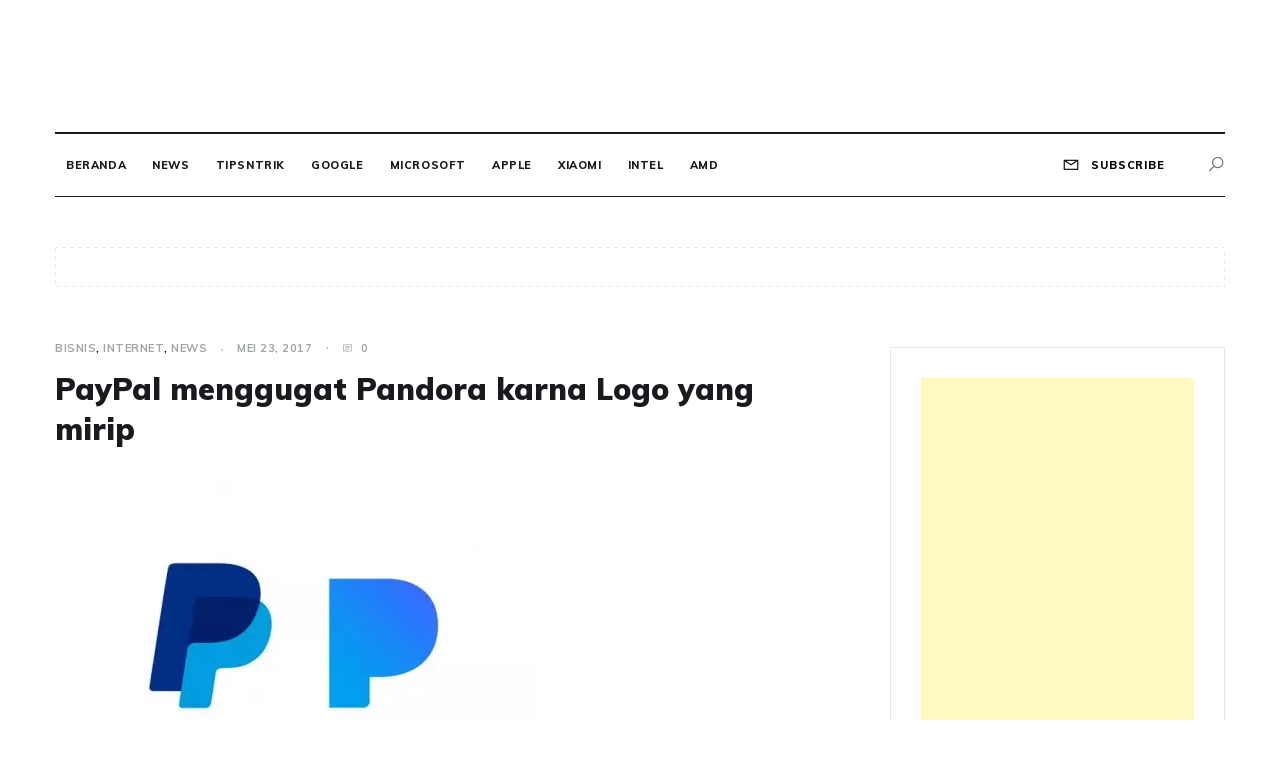

--- FILE ---
content_type: text/html; charset=UTF-8
request_url: https://blog.jasaedukasi.com/paypal-menggugat-pandora-karna-logo-yang-mirip/
body_size: 15609
content:
<!doctype html>
<html lang="id">
<head>
	
	<meta charset="UTF-8">
	<meta name="viewport" content="width=device-width, initial-scale=1">
	<link rel="profile" href="https://gmpg.org/xfn/11">
	<script async src="https://pagead2.googlesyndication.com/pagead/js/adsbygoogle.js?client=ca-pub-9990243117401616"
     crossorigin="anonymous"></script>
	<title>PayPal menggugat Pandora karna Logo yang mirip &#8211; BLOG EDUKASI</title>
<meta name='robots' content='max-image-preview:large' />
	<style>img:is([sizes="auto" i], [sizes^="auto," i]) { contain-intrinsic-size: 3000px 1500px }</style>
	<link rel='dns-prefetch' href='//stats.wp.com' />
<link rel='dns-prefetch' href='//fonts.googleapis.com' />
<link rel='dns-prefetch' href='//i0.wp.com' />
<link rel='dns-prefetch' href='//c0.wp.com' />
<link rel="alternate" type="application/rss+xml" title="BLOG EDUKASI &raquo; Feed" href="https://blog.jasaedukasi.com/feed/" />
<link rel="alternate" type="application/rss+xml" title="BLOG EDUKASI &raquo; Umpan Komentar" href="https://blog.jasaedukasi.com/comments/feed/" />
<link rel="alternate" type="application/rss+xml" title="BLOG EDUKASI &raquo; PayPal menggugat Pandora karna Logo yang mirip Umpan Komentar" href="https://blog.jasaedukasi.com/paypal-menggugat-pandora-karna-logo-yang-mirip/feed/" />
		<!-- This site uses the Google Analytics by ExactMetrics plugin v7.24.4 - Using Analytics tracking - https://www.exactmetrics.com/ -->
							<script src="//www.googletagmanager.com/gtag/js?id=G-YEQ0G59E13"  data-cfasync="false" data-wpfc-render="false" type="text/javascript" async></script>
			<script data-cfasync="false" data-wpfc-render="false" type="text/javascript">
				var em_version = '7.24.4';
				var em_track_user = true;
				var em_no_track_reason = '';
								var ExactMetricsDefaultLocations = {"page_location":"https:\/\/blog.jasaedukasi.com\/paypal-menggugat-pandora-karna-logo-yang-mirip\/"};
				if ( typeof ExactMetricsPrivacyGuardFilter === 'function' ) {
					var ExactMetricsLocations = (typeof ExactMetricsExcludeQuery === 'object') ? ExactMetricsPrivacyGuardFilter( ExactMetricsExcludeQuery ) : ExactMetricsPrivacyGuardFilter( ExactMetricsDefaultLocations );
				} else {
					var ExactMetricsLocations = (typeof ExactMetricsExcludeQuery === 'object') ? ExactMetricsExcludeQuery : ExactMetricsDefaultLocations;
				}

								var disableStrs = [
										'ga-disable-G-YEQ0G59E13',
									];

				/* Function to detect opted out users */
				function __gtagTrackerIsOptedOut() {
					for (var index = 0; index < disableStrs.length; index++) {
						if (document.cookie.indexOf(disableStrs[index] + '=true') > -1) {
							return true;
						}
					}

					return false;
				}

				/* Disable tracking if the opt-out cookie exists. */
				if (__gtagTrackerIsOptedOut()) {
					for (var index = 0; index < disableStrs.length; index++) {
						window[disableStrs[index]] = true;
					}
				}

				/* Opt-out function */
				function __gtagTrackerOptout() {
					for (var index = 0; index < disableStrs.length; index++) {
						document.cookie = disableStrs[index] + '=true; expires=Thu, 31 Dec 2099 23:59:59 UTC; path=/';
						window[disableStrs[index]] = true;
					}
				}

				if ('undefined' === typeof gaOptout) {
					function gaOptout() {
						__gtagTrackerOptout();
					}
				}
								window.dataLayer = window.dataLayer || [];

				window.ExactMetricsDualTracker = {
					helpers: {},
					trackers: {},
				};
				if (em_track_user) {
					function __gtagDataLayer() {
						dataLayer.push(arguments);
					}

					function __gtagTracker(type, name, parameters) {
						if (!parameters) {
							parameters = {};
						}

						if (parameters.send_to) {
							__gtagDataLayer.apply(null, arguments);
							return;
						}

						if (type === 'event') {
														parameters.send_to = exactmetrics_frontend.v4_id;
							var hookName = name;
							if (typeof parameters['event_category'] !== 'undefined') {
								hookName = parameters['event_category'] + ':' + name;
							}

							if (typeof ExactMetricsDualTracker.trackers[hookName] !== 'undefined') {
								ExactMetricsDualTracker.trackers[hookName](parameters);
							} else {
								__gtagDataLayer('event', name, parameters);
							}
							
						} else {
							__gtagDataLayer.apply(null, arguments);
						}
					}

					__gtagTracker('js', new Date());
					__gtagTracker('set', {
						'developer_id.dNDMyYj': true,
											});
					if ( ExactMetricsLocations.page_location ) {
						__gtagTracker('set', ExactMetricsLocations);
					}
										__gtagTracker('config', 'G-YEQ0G59E13', {"forceSSL":"true","link_attribution":"true"} );
															window.gtag = __gtagTracker;										(function () {
						/* https://developers.google.com/analytics/devguides/collection/analyticsjs/ */
						/* ga and __gaTracker compatibility shim. */
						var noopfn = function () {
							return null;
						};
						var newtracker = function () {
							return new Tracker();
						};
						var Tracker = function () {
							return null;
						};
						var p = Tracker.prototype;
						p.get = noopfn;
						p.set = noopfn;
						p.send = function () {
							var args = Array.prototype.slice.call(arguments);
							args.unshift('send');
							__gaTracker.apply(null, args);
						};
						var __gaTracker = function () {
							var len = arguments.length;
							if (len === 0) {
								return;
							}
							var f = arguments[len - 1];
							if (typeof f !== 'object' || f === null || typeof f.hitCallback !== 'function') {
								if ('send' === arguments[0]) {
									var hitConverted, hitObject = false, action;
									if ('event' === arguments[1]) {
										if ('undefined' !== typeof arguments[3]) {
											hitObject = {
												'eventAction': arguments[3],
												'eventCategory': arguments[2],
												'eventLabel': arguments[4],
												'value': arguments[5] ? arguments[5] : 1,
											}
										}
									}
									if ('pageview' === arguments[1]) {
										if ('undefined' !== typeof arguments[2]) {
											hitObject = {
												'eventAction': 'page_view',
												'page_path': arguments[2],
											}
										}
									}
									if (typeof arguments[2] === 'object') {
										hitObject = arguments[2];
									}
									if (typeof arguments[5] === 'object') {
										Object.assign(hitObject, arguments[5]);
									}
									if ('undefined' !== typeof arguments[1].hitType) {
										hitObject = arguments[1];
										if ('pageview' === hitObject.hitType) {
											hitObject.eventAction = 'page_view';
										}
									}
									if (hitObject) {
										action = 'timing' === arguments[1].hitType ? 'timing_complete' : hitObject.eventAction;
										hitConverted = mapArgs(hitObject);
										__gtagTracker('event', action, hitConverted);
									}
								}
								return;
							}

							function mapArgs(args) {
								var arg, hit = {};
								var gaMap = {
									'eventCategory': 'event_category',
									'eventAction': 'event_action',
									'eventLabel': 'event_label',
									'eventValue': 'event_value',
									'nonInteraction': 'non_interaction',
									'timingCategory': 'event_category',
									'timingVar': 'name',
									'timingValue': 'value',
									'timingLabel': 'event_label',
									'page': 'page_path',
									'location': 'page_location',
									'title': 'page_title',
									'referrer' : 'page_referrer',
								};
								for (arg in args) {
																		if (!(!args.hasOwnProperty(arg) || !gaMap.hasOwnProperty(arg))) {
										hit[gaMap[arg]] = args[arg];
									} else {
										hit[arg] = args[arg];
									}
								}
								return hit;
							}

							try {
								f.hitCallback();
							} catch (ex) {
							}
						};
						__gaTracker.create = newtracker;
						__gaTracker.getByName = newtracker;
						__gaTracker.getAll = function () {
							return [];
						};
						__gaTracker.remove = noopfn;
						__gaTracker.loaded = true;
						window['__gaTracker'] = __gaTracker;
					})();
									} else {
										console.log("");
					(function () {
						function __gtagTracker() {
							return null;
						}

						window['__gtagTracker'] = __gtagTracker;
						window['gtag'] = __gtagTracker;
					})();
									}
			</script>
				<!-- / Google Analytics by ExactMetrics -->
		<script type="text/javascript">
/* <![CDATA[ */
window._wpemojiSettings = {"baseUrl":"https:\/\/s.w.org\/images\/core\/emoji\/15.0.3\/72x72\/","ext":".png","svgUrl":"https:\/\/s.w.org\/images\/core\/emoji\/15.0.3\/svg\/","svgExt":".svg","source":{"concatemoji":"https:\/\/blog.jasaedukasi.com\/wp-includes\/js\/wp-emoji-release.min.js?ver=6.7.2"}};
/*! This file is auto-generated */
!function(i,n){var o,s,e;function c(e){try{var t={supportTests:e,timestamp:(new Date).valueOf()};sessionStorage.setItem(o,JSON.stringify(t))}catch(e){}}function p(e,t,n){e.clearRect(0,0,e.canvas.width,e.canvas.height),e.fillText(t,0,0);var t=new Uint32Array(e.getImageData(0,0,e.canvas.width,e.canvas.height).data),r=(e.clearRect(0,0,e.canvas.width,e.canvas.height),e.fillText(n,0,0),new Uint32Array(e.getImageData(0,0,e.canvas.width,e.canvas.height).data));return t.every(function(e,t){return e===r[t]})}function u(e,t,n){switch(t){case"flag":return n(e,"\ud83c\udff3\ufe0f\u200d\u26a7\ufe0f","\ud83c\udff3\ufe0f\u200b\u26a7\ufe0f")?!1:!n(e,"\ud83c\uddfa\ud83c\uddf3","\ud83c\uddfa\u200b\ud83c\uddf3")&&!n(e,"\ud83c\udff4\udb40\udc67\udb40\udc62\udb40\udc65\udb40\udc6e\udb40\udc67\udb40\udc7f","\ud83c\udff4\u200b\udb40\udc67\u200b\udb40\udc62\u200b\udb40\udc65\u200b\udb40\udc6e\u200b\udb40\udc67\u200b\udb40\udc7f");case"emoji":return!n(e,"\ud83d\udc26\u200d\u2b1b","\ud83d\udc26\u200b\u2b1b")}return!1}function f(e,t,n){var r="undefined"!=typeof WorkerGlobalScope&&self instanceof WorkerGlobalScope?new OffscreenCanvas(300,150):i.createElement("canvas"),a=r.getContext("2d",{willReadFrequently:!0}),o=(a.textBaseline="top",a.font="600 32px Arial",{});return e.forEach(function(e){o[e]=t(a,e,n)}),o}function t(e){var t=i.createElement("script");t.src=e,t.defer=!0,i.head.appendChild(t)}"undefined"!=typeof Promise&&(o="wpEmojiSettingsSupports",s=["flag","emoji"],n.supports={everything:!0,everythingExceptFlag:!0},e=new Promise(function(e){i.addEventListener("DOMContentLoaded",e,{once:!0})}),new Promise(function(t){var n=function(){try{var e=JSON.parse(sessionStorage.getItem(o));if("object"==typeof e&&"number"==typeof e.timestamp&&(new Date).valueOf()<e.timestamp+604800&&"object"==typeof e.supportTests)return e.supportTests}catch(e){}return null}();if(!n){if("undefined"!=typeof Worker&&"undefined"!=typeof OffscreenCanvas&&"undefined"!=typeof URL&&URL.createObjectURL&&"undefined"!=typeof Blob)try{var e="postMessage("+f.toString()+"("+[JSON.stringify(s),u.toString(),p.toString()].join(",")+"));",r=new Blob([e],{type:"text/javascript"}),a=new Worker(URL.createObjectURL(r),{name:"wpTestEmojiSupports"});return void(a.onmessage=function(e){c(n=e.data),a.terminate(),t(n)})}catch(e){}c(n=f(s,u,p))}t(n)}).then(function(e){for(var t in e)n.supports[t]=e[t],n.supports.everything=n.supports.everything&&n.supports[t],"flag"!==t&&(n.supports.everythingExceptFlag=n.supports.everythingExceptFlag&&n.supports[t]);n.supports.everythingExceptFlag=n.supports.everythingExceptFlag&&!n.supports.flag,n.DOMReady=!1,n.readyCallback=function(){n.DOMReady=!0}}).then(function(){return e}).then(function(){var e;n.supports.everything||(n.readyCallback(),(e=n.source||{}).concatemoji?t(e.concatemoji):e.wpemoji&&e.twemoji&&(t(e.twemoji),t(e.wpemoji)))}))}((window,document),window._wpemojiSettings);
/* ]]> */
</script>
<style id='wp-emoji-styles-inline-css' type='text/css'>

	img.wp-smiley, img.emoji {
		display: inline !important;
		border: none !important;
		box-shadow: none !important;
		height: 1em !important;
		width: 1em !important;
		margin: 0 0.07em !important;
		vertical-align: -0.1em !important;
		background: none !important;
		padding: 0 !important;
	}
</style>
<link rel='stylesheet' id='wp-block-library-css' href='https://c0.wp.com/c/6.7.2/wp-includes/css/dist/block-library/style.min.css' type='text/css' media='all' />
<style id='wp-block-library-inline-css' type='text/css'>
.has-text-align-justify{text-align:justify;}
</style>
<style id='wp-block-library-theme-inline-css' type='text/css'>
.wp-block-audio :where(figcaption){color:#555;font-size:13px;text-align:center}.is-dark-theme .wp-block-audio :where(figcaption){color:#ffffffa6}.wp-block-audio{margin:0 0 1em}.wp-block-code{border:1px solid #ccc;border-radius:4px;font-family:Menlo,Consolas,monaco,monospace;padding:.8em 1em}.wp-block-embed :where(figcaption){color:#555;font-size:13px;text-align:center}.is-dark-theme .wp-block-embed :where(figcaption){color:#ffffffa6}.wp-block-embed{margin:0 0 1em}.blocks-gallery-caption{color:#555;font-size:13px;text-align:center}.is-dark-theme .blocks-gallery-caption{color:#ffffffa6}:root :where(.wp-block-image figcaption){color:#555;font-size:13px;text-align:center}.is-dark-theme :root :where(.wp-block-image figcaption){color:#ffffffa6}.wp-block-image{margin:0 0 1em}.wp-block-pullquote{border-bottom:4px solid;border-top:4px solid;color:currentColor;margin-bottom:1.75em}.wp-block-pullquote cite,.wp-block-pullquote footer,.wp-block-pullquote__citation{color:currentColor;font-size:.8125em;font-style:normal;text-transform:uppercase}.wp-block-quote{border-left:.25em solid;margin:0 0 1.75em;padding-left:1em}.wp-block-quote cite,.wp-block-quote footer{color:currentColor;font-size:.8125em;font-style:normal;position:relative}.wp-block-quote:where(.has-text-align-right){border-left:none;border-right:.25em solid;padding-left:0;padding-right:1em}.wp-block-quote:where(.has-text-align-center){border:none;padding-left:0}.wp-block-quote.is-large,.wp-block-quote.is-style-large,.wp-block-quote:where(.is-style-plain){border:none}.wp-block-search .wp-block-search__label{font-weight:700}.wp-block-search__button{border:1px solid #ccc;padding:.375em .625em}:where(.wp-block-group.has-background){padding:1.25em 2.375em}.wp-block-separator.has-css-opacity{opacity:.4}.wp-block-separator{border:none;border-bottom:2px solid;margin-left:auto;margin-right:auto}.wp-block-separator.has-alpha-channel-opacity{opacity:1}.wp-block-separator:not(.is-style-wide):not(.is-style-dots){width:100px}.wp-block-separator.has-background:not(.is-style-dots){border-bottom:none;height:1px}.wp-block-separator.has-background:not(.is-style-wide):not(.is-style-dots){height:2px}.wp-block-table{margin:0 0 1em}.wp-block-table td,.wp-block-table th{word-break:normal}.wp-block-table :where(figcaption){color:#555;font-size:13px;text-align:center}.is-dark-theme .wp-block-table :where(figcaption){color:#ffffffa6}.wp-block-video :where(figcaption){color:#555;font-size:13px;text-align:center}.is-dark-theme .wp-block-video :where(figcaption){color:#ffffffa6}.wp-block-video{margin:0 0 1em}:root :where(.wp-block-template-part.has-background){margin-bottom:0;margin-top:0;padding:1.25em 2.375em}
</style>
<link rel='stylesheet' id='mediaelement-css' href='https://c0.wp.com/c/6.7.2/wp-includes/js/mediaelement/mediaelementplayer-legacy.min.css' type='text/css' media='all' />
<link rel='stylesheet' id='wp-mediaelement-css' href='https://c0.wp.com/c/6.7.2/wp-includes/js/mediaelement/wp-mediaelement.min.css' type='text/css' media='all' />
<style id='jetpack-sharing-buttons-style-inline-css' type='text/css'>
.jetpack-sharing-buttons__services-list{display:flex;flex-direction:row;flex-wrap:wrap;gap:0;list-style-type:none;margin:5px;padding:0}.jetpack-sharing-buttons__services-list.has-small-icon-size{font-size:12px}.jetpack-sharing-buttons__services-list.has-normal-icon-size{font-size:16px}.jetpack-sharing-buttons__services-list.has-large-icon-size{font-size:24px}.jetpack-sharing-buttons__services-list.has-huge-icon-size{font-size:36px}@media print{.jetpack-sharing-buttons__services-list{display:none!important}}ul.jetpack-sharing-buttons__services-list.has-background{padding:1.25em 2.375em}
</style>
<style id='classic-theme-styles-inline-css' type='text/css'>
/*! This file is auto-generated */
.wp-block-button__link{color:#fff;background-color:#32373c;border-radius:9999px;box-shadow:none;text-decoration:none;padding:calc(.667em + 2px) calc(1.333em + 2px);font-size:1.125em}.wp-block-file__button{background:#32373c;color:#fff;text-decoration:none}
</style>
<style id='global-styles-inline-css' type='text/css'>
:root{--wp--preset--aspect-ratio--square: 1;--wp--preset--aspect-ratio--4-3: 4/3;--wp--preset--aspect-ratio--3-4: 3/4;--wp--preset--aspect-ratio--3-2: 3/2;--wp--preset--aspect-ratio--2-3: 2/3;--wp--preset--aspect-ratio--16-9: 16/9;--wp--preset--aspect-ratio--9-16: 9/16;--wp--preset--color--black: #000000;--wp--preset--color--cyan-bluish-gray: #abb8c3;--wp--preset--color--white: #ffffff;--wp--preset--color--pale-pink: #f78da7;--wp--preset--color--vivid-red: #cf2e2e;--wp--preset--color--luminous-vivid-orange: #ff6900;--wp--preset--color--luminous-vivid-amber: #fcb900;--wp--preset--color--light-green-cyan: #7bdcb5;--wp--preset--color--vivid-green-cyan: #00d084;--wp--preset--color--pale-cyan-blue: #8ed1fc;--wp--preset--color--vivid-cyan-blue: #0693e3;--wp--preset--color--vivid-purple: #9b51e0;--wp--preset--gradient--vivid-cyan-blue-to-vivid-purple: linear-gradient(135deg,rgba(6,147,227,1) 0%,rgb(155,81,224) 100%);--wp--preset--gradient--light-green-cyan-to-vivid-green-cyan: linear-gradient(135deg,rgb(122,220,180) 0%,rgb(0,208,130) 100%);--wp--preset--gradient--luminous-vivid-amber-to-luminous-vivid-orange: linear-gradient(135deg,rgba(252,185,0,1) 0%,rgba(255,105,0,1) 100%);--wp--preset--gradient--luminous-vivid-orange-to-vivid-red: linear-gradient(135deg,rgba(255,105,0,1) 0%,rgb(207,46,46) 100%);--wp--preset--gradient--very-light-gray-to-cyan-bluish-gray: linear-gradient(135deg,rgb(238,238,238) 0%,rgb(169,184,195) 100%);--wp--preset--gradient--cool-to-warm-spectrum: linear-gradient(135deg,rgb(74,234,220) 0%,rgb(151,120,209) 20%,rgb(207,42,186) 40%,rgb(238,44,130) 60%,rgb(251,105,98) 80%,rgb(254,248,76) 100%);--wp--preset--gradient--blush-light-purple: linear-gradient(135deg,rgb(255,206,236) 0%,rgb(152,150,240) 100%);--wp--preset--gradient--blush-bordeaux: linear-gradient(135deg,rgb(254,205,165) 0%,rgb(254,45,45) 50%,rgb(107,0,62) 100%);--wp--preset--gradient--luminous-dusk: linear-gradient(135deg,rgb(255,203,112) 0%,rgb(199,81,192) 50%,rgb(65,88,208) 100%);--wp--preset--gradient--pale-ocean: linear-gradient(135deg,rgb(255,245,203) 0%,rgb(182,227,212) 50%,rgb(51,167,181) 100%);--wp--preset--gradient--electric-grass: linear-gradient(135deg,rgb(202,248,128) 0%,rgb(113,206,126) 100%);--wp--preset--gradient--midnight: linear-gradient(135deg,rgb(2,3,129) 0%,rgb(40,116,252) 100%);--wp--preset--font-size--small: 16px;--wp--preset--font-size--medium: 20px;--wp--preset--font-size--large: 25px;--wp--preset--font-size--x-large: 42px;--wp--preset--font-size--larger: 35px;--wp--preset--spacing--20: 0.44rem;--wp--preset--spacing--30: 0.67rem;--wp--preset--spacing--40: 1rem;--wp--preset--spacing--50: 1.5rem;--wp--preset--spacing--60: 2.25rem;--wp--preset--spacing--70: 3.38rem;--wp--preset--spacing--80: 5.06rem;--wp--preset--shadow--natural: 6px 6px 9px rgba(0, 0, 0, 0.2);--wp--preset--shadow--deep: 12px 12px 50px rgba(0, 0, 0, 0.4);--wp--preset--shadow--sharp: 6px 6px 0px rgba(0, 0, 0, 0.2);--wp--preset--shadow--outlined: 6px 6px 0px -3px rgba(255, 255, 255, 1), 6px 6px rgba(0, 0, 0, 1);--wp--preset--shadow--crisp: 6px 6px 0px rgba(0, 0, 0, 1);}:where(.is-layout-flex){gap: 0.5em;}:where(.is-layout-grid){gap: 0.5em;}body .is-layout-flex{display: flex;}.is-layout-flex{flex-wrap: wrap;align-items: center;}.is-layout-flex > :is(*, div){margin: 0;}body .is-layout-grid{display: grid;}.is-layout-grid > :is(*, div){margin: 0;}:where(.wp-block-columns.is-layout-flex){gap: 2em;}:where(.wp-block-columns.is-layout-grid){gap: 2em;}:where(.wp-block-post-template.is-layout-flex){gap: 1.25em;}:where(.wp-block-post-template.is-layout-grid){gap: 1.25em;}.has-black-color{color: var(--wp--preset--color--black) !important;}.has-cyan-bluish-gray-color{color: var(--wp--preset--color--cyan-bluish-gray) !important;}.has-white-color{color: var(--wp--preset--color--white) !important;}.has-pale-pink-color{color: var(--wp--preset--color--pale-pink) !important;}.has-vivid-red-color{color: var(--wp--preset--color--vivid-red) !important;}.has-luminous-vivid-orange-color{color: var(--wp--preset--color--luminous-vivid-orange) !important;}.has-luminous-vivid-amber-color{color: var(--wp--preset--color--luminous-vivid-amber) !important;}.has-light-green-cyan-color{color: var(--wp--preset--color--light-green-cyan) !important;}.has-vivid-green-cyan-color{color: var(--wp--preset--color--vivid-green-cyan) !important;}.has-pale-cyan-blue-color{color: var(--wp--preset--color--pale-cyan-blue) !important;}.has-vivid-cyan-blue-color{color: var(--wp--preset--color--vivid-cyan-blue) !important;}.has-vivid-purple-color{color: var(--wp--preset--color--vivid-purple) !important;}.has-black-background-color{background-color: var(--wp--preset--color--black) !important;}.has-cyan-bluish-gray-background-color{background-color: var(--wp--preset--color--cyan-bluish-gray) !important;}.has-white-background-color{background-color: var(--wp--preset--color--white) !important;}.has-pale-pink-background-color{background-color: var(--wp--preset--color--pale-pink) !important;}.has-vivid-red-background-color{background-color: var(--wp--preset--color--vivid-red) !important;}.has-luminous-vivid-orange-background-color{background-color: var(--wp--preset--color--luminous-vivid-orange) !important;}.has-luminous-vivid-amber-background-color{background-color: var(--wp--preset--color--luminous-vivid-amber) !important;}.has-light-green-cyan-background-color{background-color: var(--wp--preset--color--light-green-cyan) !important;}.has-vivid-green-cyan-background-color{background-color: var(--wp--preset--color--vivid-green-cyan) !important;}.has-pale-cyan-blue-background-color{background-color: var(--wp--preset--color--pale-cyan-blue) !important;}.has-vivid-cyan-blue-background-color{background-color: var(--wp--preset--color--vivid-cyan-blue) !important;}.has-vivid-purple-background-color{background-color: var(--wp--preset--color--vivid-purple) !important;}.has-black-border-color{border-color: var(--wp--preset--color--black) !important;}.has-cyan-bluish-gray-border-color{border-color: var(--wp--preset--color--cyan-bluish-gray) !important;}.has-white-border-color{border-color: var(--wp--preset--color--white) !important;}.has-pale-pink-border-color{border-color: var(--wp--preset--color--pale-pink) !important;}.has-vivid-red-border-color{border-color: var(--wp--preset--color--vivid-red) !important;}.has-luminous-vivid-orange-border-color{border-color: var(--wp--preset--color--luminous-vivid-orange) !important;}.has-luminous-vivid-amber-border-color{border-color: var(--wp--preset--color--luminous-vivid-amber) !important;}.has-light-green-cyan-border-color{border-color: var(--wp--preset--color--light-green-cyan) !important;}.has-vivid-green-cyan-border-color{border-color: var(--wp--preset--color--vivid-green-cyan) !important;}.has-pale-cyan-blue-border-color{border-color: var(--wp--preset--color--pale-cyan-blue) !important;}.has-vivid-cyan-blue-border-color{border-color: var(--wp--preset--color--vivid-cyan-blue) !important;}.has-vivid-purple-border-color{border-color: var(--wp--preset--color--vivid-purple) !important;}.has-vivid-cyan-blue-to-vivid-purple-gradient-background{background: var(--wp--preset--gradient--vivid-cyan-blue-to-vivid-purple) !important;}.has-light-green-cyan-to-vivid-green-cyan-gradient-background{background: var(--wp--preset--gradient--light-green-cyan-to-vivid-green-cyan) !important;}.has-luminous-vivid-amber-to-luminous-vivid-orange-gradient-background{background: var(--wp--preset--gradient--luminous-vivid-amber-to-luminous-vivid-orange) !important;}.has-luminous-vivid-orange-to-vivid-red-gradient-background{background: var(--wp--preset--gradient--luminous-vivid-orange-to-vivid-red) !important;}.has-very-light-gray-to-cyan-bluish-gray-gradient-background{background: var(--wp--preset--gradient--very-light-gray-to-cyan-bluish-gray) !important;}.has-cool-to-warm-spectrum-gradient-background{background: var(--wp--preset--gradient--cool-to-warm-spectrum) !important;}.has-blush-light-purple-gradient-background{background: var(--wp--preset--gradient--blush-light-purple) !important;}.has-blush-bordeaux-gradient-background{background: var(--wp--preset--gradient--blush-bordeaux) !important;}.has-luminous-dusk-gradient-background{background: var(--wp--preset--gradient--luminous-dusk) !important;}.has-pale-ocean-gradient-background{background: var(--wp--preset--gradient--pale-ocean) !important;}.has-electric-grass-gradient-background{background: var(--wp--preset--gradient--electric-grass) !important;}.has-midnight-gradient-background{background: var(--wp--preset--gradient--midnight) !important;}.has-small-font-size{font-size: var(--wp--preset--font-size--small) !important;}.has-medium-font-size{font-size: var(--wp--preset--font-size--medium) !important;}.has-large-font-size{font-size: var(--wp--preset--font-size--large) !important;}.has-x-large-font-size{font-size: var(--wp--preset--font-size--x-large) !important;}
:where(.wp-block-post-template.is-layout-flex){gap: 1.25em;}:where(.wp-block-post-template.is-layout-grid){gap: 1.25em;}
:where(.wp-block-columns.is-layout-flex){gap: 2em;}:where(.wp-block-columns.is-layout-grid){gap: 2em;}
:root :where(.wp-block-pullquote){font-size: 1.5em;line-height: 1.6;}
</style>
<link rel='stylesheet' id='pritam-body-css' href='//fonts.googleapis.com/css?family=Lato:ital,wght@0,100;0,300;0,400;0,700;0,900;1,100;1,300;1,400;1,700;1,900&#038;family=Mulish:ital,wght@0,200;0,300;0,400;0,600;0,700;0,800;0,900;1,200;1,300;1,400;1,600;1,700;1,800;1,900&#038;family=Playfair+Display:ital,wght@0,400;0,700;0,900;1,400;1,700;1,900&#038;display=swap' type='text/css' media='all' />
<link rel='stylesheet' id='pritam-sign-css' href='//fonts.googleapis.com/css?family=Monsieur+La+Doulaise&#038;display=swap' type='text/css' media='all' />
<link rel='stylesheet' id='animate-css' href='https://blog.jasaedukasi.com/wp-content/themes/pritam/assets/css/animate.css?ver=4.5.0' type='text/css' media='all' />
<link rel='stylesheet' id='bootstrap-css' href='https://blog.jasaedukasi.com/wp-content/themes/pritam/assets/css/bootstrap.min.css?ver=4.5.0' type='text/css' media='all' />
<link rel='stylesheet' id='font-awesome-css' href='https://blog.jasaedukasi.com/wp-content/themes/pritam/css/line-awesome.min.css?ver=4.5.0' type='text/css' media='all' />
<link rel='stylesheet' id='all-font-icon-css' href='https://blog.jasaedukasi.com/wp-content/themes/pritam/assets/css/all.min.css?ver=4.5.0' type='text/css' media='all' />
<link rel='stylesheet' id='slick-css' href='https://blog.jasaedukasi.com/wp-content/themes/pritam/assets/js/lib/slick/slick.css?ver=4.5.0' type='text/css' media='all' />
<link rel='stylesheet' id='slick-theme-css' href='https://blog.jasaedukasi.com/wp-content/themes/pritam/assets/js/lib/slick/slick-theme.css?ver=4.5.0' type='text/css' media='all' />
<link rel='stylesheet' id='pritam-style-css' href='https://blog.jasaedukasi.com/wp-content/themes/pritam/style.css?ver=6.7.2' type='text/css' media='all' />
<link rel='stylesheet' id='pritam-custom-style-css' href='https://blog.jasaedukasi.com/wp-content/themes/pritam/assets/css/style.css?ver=4.5.0' type='text/css' media='all' />
<link rel='stylesheet' id='pritam-responsive-style-css' href='https://blog.jasaedukasi.com/wp-content/themes/pritam/assets/css/responsive.css?ver=4.5.0' type='text/css' media='all' />
<style id='pritam-responsive-style-inline-css' type='text/css'>

            .social-links li a:before,
            .social-links li a:after,
            .page-numbers.current,
            .page-numbers:hover,
            .cont-form-sec form input[type='submit'],
            .children li a:before,
            .sub-menu li a:before,
            .blobs .blob-center,
            .show-more,
            .widget.widget_tag_cloud .tag-cloud-link:hover,
            .post-control ul li:hover,
            .comment-respond .form-submit input[type='submit'],
            .blob{ 
                background-color: #000000; 
            }
            #author:active, 
            #email:active, 
            #url:active, 
            #comment:active, 
            #author:focus, 
            #email:focus, 
            #url:focus, 
            #comment:focus,
            #author:hover, 
            #email:hover, 
            #url:hover, 
            #comment:hover{
                border-color:#000000;
            }
            a, 
            nav ul li a:hover, 
            a.subscribe-btn,
            nav ul li.current-menu-item a,
            .subscribe-btn:hover,
            .blog-info .post-category,
            .children li a:hover,
            .sub-menu li a:hover{ 
                color : #000000; 
            }
            .header-1 .head_one .logo{ 
                max-width : 600px; 
            }
            .header-image:before { 
                background-color : #000000; 
            }
            .header-image:before { 
                opacity : 0.1; 
            }
            .header-image{ 
                min-height : 77px; 
            }
</style>
<link rel='stylesheet' id='social-logos-css' href='https://c0.wp.com/p/jetpack/13.1.4/_inc/social-logos/social-logos.min.css' type='text/css' media='all' />
<link rel='stylesheet' id='jetpack_css-css' href='https://c0.wp.com/p/jetpack/13.1.4/css/jetpack.css' type='text/css' media='all' />
<script type="text/javascript" src="https://blog.jasaedukasi.com/wp-content/plugins/google-analytics-dashboard-for-wp/assets/js/frontend-gtag.min.js?ver=7.24.4" id="exactmetrics-frontend-script-js"></script>
<script data-cfasync="false" data-wpfc-render="false" type="text/javascript" id='exactmetrics-frontend-script-js-extra'>/* <![CDATA[ */
var exactmetrics_frontend = {"js_events_tracking":"true","download_extensions":"doc,pdf,ppt,zip,xls,docx,pptx,xlsx","inbound_paths":"[{\"path\":\"\\\/go\\\/\",\"label\":\"affiliate\"},{\"path\":\"\\\/recommend\\\/\",\"label\":\"affiliate\"}]","home_url":"https:\/\/blog.jasaedukasi.com","hash_tracking":"false","v4_id":"G-YEQ0G59E13"};/* ]]> */
</script>
<script type="text/javascript" src="https://c0.wp.com/c/6.7.2/wp-includes/js/jquery/jquery.min.js" id="jquery-core-js"></script>
<script type="text/javascript" src="https://c0.wp.com/c/6.7.2/wp-includes/js/jquery/jquery-migrate.min.js" id="jquery-migrate-js"></script>
<link rel="https://api.w.org/" href="https://blog.jasaedukasi.com/wp-json/" /><link rel="alternate" title="JSON" type="application/json" href="https://blog.jasaedukasi.com/wp-json/wp/v2/posts/111" /><link rel="EditURI" type="application/rsd+xml" title="RSD" href="https://blog.jasaedukasi.com/xmlrpc.php?rsd" />
<meta name="generator" content="WordPress 6.7.2" />
<link rel="canonical" href="https://blog.jasaedukasi.com/paypal-menggugat-pandora-karna-logo-yang-mirip/" />
<link rel='shortlink' href='https://blog.jasaedukasi.com/?p=111' />
<link rel="alternate" title="oEmbed (JSON)" type="application/json+oembed" href="https://blog.jasaedukasi.com/wp-json/oembed/1.0/embed?url=https%3A%2F%2Fblog.jasaedukasi.com%2Fpaypal-menggugat-pandora-karna-logo-yang-mirip%2F" />
<link rel="alternate" title="oEmbed (XML)" type="text/xml+oembed" href="https://blog.jasaedukasi.com/wp-json/oembed/1.0/embed?url=https%3A%2F%2Fblog.jasaedukasi.com%2Fpaypal-menggugat-pandora-karna-logo-yang-mirip%2F&#038;format=xml" />
	<style>img#wpstats{display:none}</style>
		<link rel="pingback" href="https://blog.jasaedukasi.com/xmlrpc.php">      <meta name="onesignal" content="wordpress-plugin"/>
            <script>

      window.OneSignal = window.OneSignal || [];

      OneSignal.push( function() {
        OneSignal.SERVICE_WORKER_UPDATER_PATH = 'OneSignalSDKUpdaterWorker.js';
                      OneSignal.SERVICE_WORKER_PATH = 'OneSignalSDKWorker.js';
                      OneSignal.SERVICE_WORKER_PARAM = { scope: '/wp-content/plugins/onesignal-free-web-push-notifications/sdk_files/push/onesignal/' };
        OneSignal.setDefaultNotificationUrl("https://blog.jasaedukasi.com");
        var oneSignal_options = {};
        window._oneSignalInitOptions = oneSignal_options;

        oneSignal_options['wordpress'] = true;
oneSignal_options['appId'] = '4c393c43-99f9-4ade-bcd5-a3002d47ae84';
oneSignal_options['allowLocalhostAsSecureOrigin'] = true;
oneSignal_options['welcomeNotification'] = { };
oneSignal_options['welcomeNotification']['title'] = "";
oneSignal_options['welcomeNotification']['message'] = "";
oneSignal_options['path'] = "https://blog.jasaedukasi.com/wp-content/plugins/onesignal-free-web-push-notifications/sdk_files/";
oneSignal_options['safari_web_id'] = "web.onesignal.auto.579431ec-451c-467f-a977-87d9f3b6152b";
oneSignal_options['promptOptions'] = { };
oneSignal_options['notifyButton'] = { };
oneSignal_options['notifyButton']['enable'] = true;
oneSignal_options['notifyButton']['position'] = 'bottom-right';
oneSignal_options['notifyButton']['theme'] = 'inverse';
oneSignal_options['notifyButton']['size'] = 'small';
oneSignal_options['notifyButton']['showCredit'] = true;
oneSignal_options['notifyButton']['text'] = {};
                OneSignal.init(window._oneSignalInitOptions);
                      });

      function documentInitOneSignal() {
        var oneSignal_elements = document.getElementsByClassName("OneSignal-prompt");

        var oneSignalLinkClickHandler = function(event) { OneSignal.push(['registerForPushNotifications']); event.preventDefault(); };        for(var i = 0; i < oneSignal_elements.length; i++)
          oneSignal_elements[i].addEventListener('click', oneSignalLinkClickHandler, false);
      }

      if (document.readyState === 'complete') {
           documentInitOneSignal();
      }
      else {
           window.addEventListener("load", function(event){
               documentInitOneSignal();
          });
      }
    </script>
		<style type="text/css">
					.site-title,
			.site-description {
				position: absolute;
				clip: rect(1px, 1px, 1px, 1px);
			}
				</style>
		
<!-- Jetpack Open Graph Tags -->
<meta property="og:type" content="article" />
<meta property="og:title" content="PayPal menggugat Pandora karna Logo yang mirip" />
<meta property="og:url" content="https://blog.jasaedukasi.com/paypal-menggugat-pandora-karna-logo-yang-mirip/" />
<meta property="og:description" content="PayPal tampaknya tidak senang dengan layanan streaming musik Pandora, pada oktober lalu menganti logonya lebih sederhana tetapi ini malah lebih menyerupai logo PayPal. Gugatan tersebut diajukan di …" />
<meta property="article:published_time" content="2017-05-23T15:33:00+00:00" />
<meta property="article:modified_time" content="2017-05-23T15:33:00+00:00" />
<meta property="og:site_name" content="BLOG EDUKASI" />
<meta property="og:image" content="https://i0.wp.com/blog.jasaedukasi.com/wp-content/uploads/2017/08/ExternalLink_pandora_paypal_logo_battle.0.jpg?fit=481%2C320&#038;ssl=1" />
<meta property="og:image:width" content="481" />
<meta property="og:image:height" content="320" />
<meta property="og:image:alt" content="" />
<meta property="og:locale" content="id_ID" />
<meta name="twitter:text:title" content="PayPal menggugat Pandora karna Logo yang mirip" />
<meta name="twitter:image" content="https://i0.wp.com/blog.jasaedukasi.com/wp-content/uploads/2017/08/ExternalLink_pandora_paypal_logo_battle.0.jpg?fit=481%2C320&#038;ssl=1&#038;w=640" />
<meta name="twitter:card" content="summary_large_image" />

<!-- End Jetpack Open Graph Tags -->
		<style type="text/css" id="wp-custom-css">
			.single-page-content .post-content p{
	color:#000;
	font-size: 18px;
	line-height:2.0em;
}
.single-page-content .post-content ul > li,
.single-page-content .post-content ol > li{
	color:#000;
	font-size: 18px;
	line-height:2.0em;
}
		</style>
		</head>

<body class="post-template-default single single-post postid-111 single-format-standard wp-embed-responsive at-sticky-sidebar right-sidebar one-column">
<div id="page" class="site ">
	<a class="skip-link screen-reader-text" href="#content">Skip to content</a>

	<header class="" style="background-image:url(); background-size: cover; background-position: center; background-repeat: no-repeat;">
	<div class="container">
		<div class="bottom-header brb"> 
			<div class="container">
				<div class="logo">
										<h2 class="site-title"><a href="https://blog.jasaedukasi.com/" rel="home">BLOG EDUKASI</a></h2>
										<p class="site-description">Situs Berita Teknologi No #1 Terdepan Mengabarkan Powered by kopas.id</p>
								</div><!-- logo end-->
			</div>
		</div><!--bottom-header end-->
		<div id="TopBar" class="top-bar">
			<div class="menu-btn">
                <a href="#" title="bar">
                    <span class="bar1"></span>
                    <span class="bar2"></span>
                    <span class="bar3"></span>
                </a>
            </div><!--menu-btn end-->
			<nav class="navbar-menu">
				<div class="main-menu-close" data-focus="#TopBar .menu-btn a">
            		<a  href="javascript:void(0);"><i class="fa fa-window-close"></i></a>
            	</div>
				<div class="desktop-menu">
					<ul id="primary-menu" class=""><li id="menu-item-10415" class="menu-item menu-item-type-custom menu-item-object-custom menu-item-home menu-item-10415"><a href="https://blog.jasaedukasi.com">Beranda</a></li>
<li id="menu-item-10416" class="menu-item menu-item-type-taxonomy menu-item-object-category current-post-ancestor current-menu-parent current-post-parent menu-item-10416"><a href="https://blog.jasaedukasi.com/category/news/">news</a></li>
<li id="menu-item-10417" class="menu-item menu-item-type-taxonomy menu-item-object-category menu-item-10417"><a href="https://blog.jasaedukasi.com/category/tipsntrik/">tipsntrik</a></li>
<li id="menu-item-10418" class="menu-item menu-item-type-taxonomy menu-item-object-category menu-item-10418"><a href="https://blog.jasaedukasi.com/category/google/">google</a></li>
<li id="menu-item-10419" class="menu-item menu-item-type-taxonomy menu-item-object-category menu-item-10419"><a href="https://blog.jasaedukasi.com/category/microsoft/">microsoft</a></li>
<li id="menu-item-10420" class="menu-item menu-item-type-taxonomy menu-item-object-category menu-item-10420"><a href="https://blog.jasaedukasi.com/category/apple/">apple</a></li>
<li id="menu-item-10421" class="menu-item menu-item-type-taxonomy menu-item-object-category menu-item-10421"><a href="https://blog.jasaedukasi.com/category/xiaomi/">xiaomi</a></li>
<li id="menu-item-10422" class="menu-item menu-item-type-taxonomy menu-item-object-category menu-item-10422"><a href="https://blog.jasaedukasi.com/category/intel/">intel</a></li>
<li id="menu-item-10423" class="menu-item menu-item-type-taxonomy menu-item-object-category menu-item-10423"><a href="https://blog.jasaedukasi.com/category/amd/">amd</a></li>
</ul>				</div>
			</nav><!--navigation end-->
			<div class="rt-subs">
								<a class="subscribe-btn" href="#" title="">
					<i class="la la-envelope-o"></i>
					SUBSCRIBE				</a>
												<a class="search-btn" href="#" title="">
					<i class="la la-search"></i>
				</a>
							</div><!--rt-subs end-->
			<div class="clearfix"></div>
		</div>
	</div>
</header><!--HEADER END-->


<div class="search-page">
	<form>
		<div class="container">
			<div class="form-field">
				<form role="search" method="get" class="search-form" action="https://blog.jasaedukasi.com/">
				<label>
					<span class="screen-reader-text">Cari untuk:</span>
					<input type="search" class="search-field" placeholder="Cari &hellip;" value="" name="s" />
				</label>
				<input type="submit" class="search-submit" value="Cari" />
			</form>			</div>
		</div>
	</form>
	<a href="#" data-focus="#TopBar .search-btn" class="close-search"><i class="la la-close"></i></a>
</div><!--SEARCH PAGE END-->


	     
<section id="content" class="main-content pb-0">
    <div class="container">
        <div class="row">
        	<div class="col-lg-12">
        		<div class="ts-breadcrumbs">
        			<div class="breadcrumbs-inner">
		            						</div>
				</div>
        	</div>
        </div>
        <div class="row right-sidebar">
			<div id="primary" class="col-lg-8 mr-50">
				<main id="main" class="site-main">
					<article id="post-111" class="post-111 post type-post status-publish format-standard has-post-thumbnail hentry category-bisnis category-internet category-news">
    <div class="single-page-content">
        <div class="standard-post">
            <div class="blog-item">
                <div class="blog-info">
                                            <ul class="meta">
                            <li>
                                <span class="post-category"><a href="https://blog.jasaedukasi.com/category/bisnis/" rel="category tag">Bisnis</a>, <a href="https://blog.jasaedukasi.com/category/internet/" rel="category tag">internet</a>, <a href="https://blog.jasaedukasi.com/category/news/" rel="category tag">news</a></span>                            </li>
                            <li><span class="posted-on"><a href="https://blog.jasaedukasi.com/paypal-menggugat-pandora-karna-logo-yang-mirip/" rel="bookmark"><time class="entry-date published updated" datetime="2017-05-23T15:33:00+07:00">Mei 23, 2017</time></a></span></li>
                            <li><a href="#" title=""><i class="la la-comment-o"></i>0</a></li>
                        </ul>
                                        <h3 class="post-title">
                        <a href="https://blog.jasaedukasi.com/paypal-menggugat-pandora-karna-logo-yang-mirip/">PayPal menggugat Pandora karna Logo yang mirip</a>
                    </h3>
                </div><!--blog-info end-->
                                    <div class="blog-img">
                        
            <div class="post-thumbnail">
                <img width="481" height="320" src="https://i0.wp.com/blog.jasaedukasi.com/wp-content/uploads/2017/08/ExternalLink_pandora_paypal_logo_battle.0.jpg?fit=481%2C320&amp;ssl=1" class="attachment-full size-full wp-post-image" alt="" decoding="async" fetchpriority="high" srcset="https://i0.wp.com/blog.jasaedukasi.com/wp-content/uploads/2017/08/ExternalLink_pandora_paypal_logo_battle.0.jpg?w=481&amp;ssl=1 481w, https://i0.wp.com/blog.jasaedukasi.com/wp-content/uploads/2017/08/ExternalLink_pandora_paypal_logo_battle.0.jpg?resize=300%2C200&amp;ssl=1 300w" sizes="(max-width: 481px) 100vw, 481px" />            </div><!-- .post-thumbnail -->

                            </div>
                                <div class="post-content">
                    <div style="clear: both; text-align: center;"></div>
<p>PayPal tampaknya tidak senang dengan layanan streaming musik Pandora, pada oktober lalu menganti logonya lebih sederhana tetapi ini malah lebih menyerupai logo PayPal.</p>
<p>Gugatan tersebut diajukan di pengadilan federal Manhattan, Gizmodo megatakan Pandora berusaha mendapatkan keuntungan dan mengabakan logo lamanya dan membuat logo serupa demi mengejar persaingan dengan dengan PayPal yang dikenal popular sebagai alat transaksi pembayaran online.</p>
<p>Layanan PayPal tentunya lebih berguna bagi masyarakat umum sebagai alat pembayaran  daripada Pandora sebagai layanan streaming musik yang jauh dari saingan streaming musik seperti Apple Music, Spotify dan lainnya yang telah lama dulu melenggang di bisnis streaming.</p>
<p>Tidak jelas bagaimana akhir dari buntut tuntutan ini, namun PyPal menuntut kepada Pandora untuk menghentikan menggunakan logo yang mirip karna bisa mengganggu layanan PayPal.</p>
<div class="sharedaddy sd-sharing-enabled"><div class="robots-nocontent sd-block sd-social sd-social-icon-text sd-sharing"><h3 class="sd-title">Bagikan ini:</h3><div class="sd-content"><ul><li class="share-facebook"><a rel="nofollow noopener noreferrer" data-shared="sharing-facebook-111" class="share-facebook sd-button share-icon" href="https://blog.jasaedukasi.com/paypal-menggugat-pandora-karna-logo-yang-mirip/?share=facebook" target="_blank" title="Klik untuk membagikan di Facebook" ><span>Facebook</span></a></li><li class="share-x"><a rel="nofollow noopener noreferrer" data-shared="sharing-x-111" class="share-x sd-button share-icon" href="https://blog.jasaedukasi.com/paypal-menggugat-pandora-karna-logo-yang-mirip/?share=x" target="_blank" title="Klik untuk berbagi di X" ><span>X</span></a></li><li class="share-end"></li></ul></div></div></div>                </div>
                <div class="post-catgs-links">
                    <div class="post-catgs-list">
                                            </div><!--post-catgs-list end-->
                            
            <ul class="social-links">
                <li><a target="_blank" href="https://www.facebook.com/sharer/sharer.php?u=https://blog.jasaedukasi.com/paypal-menggugat-pandora-karna-logo-yang-mirip/"><i class="fab fa-facebook-f"></i></a></li>
                <li><a target="_blank" href="https://twitter.com/share?text=PayPal%20menggugat%20Pandora%20karna%20Logo%20yang%20mirip&#038;url=https://blog.jasaedukasi.com/paypal-menggugat-pandora-karna-logo-yang-mirip/"><i class="fab fa-twitter"></i></a></li>
                <li><a target="_blank" href="https://pinterest.com/pin/create/button/?url=https://blog.jasaedukasi.com/paypal-menggugat-pandora-karna-logo-yang-mirip/&#038;media=https://blog.jasaedukasi.com/wp-content/uploads/2017/08/ExternalLink_pandora_paypal_logo_battle.0.jpg&#038;description=PayPal%20menggugat%20Pandora%20karna%20Logo%20yang%20mirip"><i class="fab fa-pinterest-p"></i></a></li>
                <li><a target="_blank" href="http://www.linkedin.com/shareArticle?mini=true&#038;title=PayPal%20menggugat%20Pandora%20karna%20Logo%20yang%20mirip&#038;url=https://blog.jasaedukasi.com/paypal-menggugat-pandora-karna-logo-yang-mirip/"><i class="fab fa-linkedin-in"></i></a></li>
            </ul>
        
        <!--social-links end-->
                    <div class="clearfix"></div>
                </div><!--post-catgs-links end-->
                <div class="post-author-info">
                    <div class="author-img">
                        <img src="https://secure.gravatar.com/avatar/8e72e2c28090a7490d2042890c7459e2?s=96&#038;d=mm&#038;r=g"/>                    </div><!--author-img end-->
                    <div class="author-info">
                        <h3>
                            <a href="#" title="">ekohendratno</a>
                        </h3>
                        <p>Menyukai perkembangan dunia informasi teknologi, suka dengan pemrograman web dan mobile seperti java, php, dart, html, css, javascript, kotlin, vb, .net dan sejenisnya</p>
                                                
                    </div><!--author-info end-->
                </div><!--post-author-info end-->
                <div class="post-control">
                    <ul>
                                                <li class="prev-p">
                            <a href="https://blog.jasaedukasi.com/foto-bocoran-nokia-9-dengan-kode-nama-heart/" rel="prev"><i class='fa fa-angle-left'></i>Foto Bocoran Nokia 9 dengan Kode Nama Heart</a>  
                        </li>
                                                                            <li class="next-p">
                                <a href="https://blog.jasaedukasi.com/meizu-luncurkan-meizu-m5-note/" rel="next"><i class='fa fa-angle-right'></i>Meizu Luncurkan Meizu M5 Note</a>                            </li>
                                            </ul>
                </div><!--post-control end-->
            </div>
        </div><!--standard-post end-->
                <!-- Leave reply -->
	<div id="respond" class="comment-respond">
		<div class="sec-title"><h3>Leave a Reply <small><a rel="nofollow" id="cancel-comment-reply-link" href="/paypal-menggugat-pandora-karna-logo-yang-mirip/#respond" style="display:none;">Cancel</a></small></h3></div><form action="https://blog.jasaedukasi.com/wp-comments-post.php" method="post" id="commentform" class="comment-form" novalidate><p class="comment-notes">Your email address will not be published. Required fields are marked *</p>
    <textarea name="comment" id="message" class="textarea-form" placeholder="Your Message" rows="3"></textarea><div class="row"><div class="col-sm-6"><div class="form-field"><input type="text" name="author" id="name" class="input-form" placeholder="Name*" /></div></div>
<div class="col-sm-6"><div class="form-field"><input type="text" name="email" id="email" class="input-form" placeholder="Email*"/></div></div>
<div class="col-sm-12"><div class="form-field"><input type="text" name="url" id="url" class="input-form" placeholder="Website"/></div></div></div>
<p class="comment-form-cookies-consent"><input id="wp-comment-cookies-consent" name="wp-comment-cookies-consent" type="checkbox" value="yes" /> <label for="wp-comment-cookies-consent">Simpan nama, email, dan situs web saya pada peramban ini untuk komentar saya berikutnya.</label></p>
<p class="form-submit"><input name="submit" type="submit" id="comment_submit" class="submit" value="Submit" /> <input type='hidden' name='comment_post_ID' value='111' id='comment_post_ID' />
<input type='hidden' name='comment_parent' id='comment_parent' value='0' />
</p><p style="display: none;"><input type="hidden" id="akismet_comment_nonce" name="akismet_comment_nonce" value="cc15a7a528" /></p><p style="display: none !important;" class="akismet-fields-container" data-prefix="ak_"><label>&#916;<textarea name="ak_hp_textarea" cols="45" rows="8" maxlength="100"></textarea></label><input type="hidden" id="ak_js_1" name="ak_js" value="26"/><script>document.getElementById( "ak_js_1" ).setAttribute( "value", ( new Date() ).getTime() );</script></p></form>	</div><!-- #respond -->
	
<!-- Leave reply -->    </div><!--single-page-content end-->
</article><!-- #post-111 -->				</main><!-- #main -->
			</div><!-- #primary -->
			<aside id="secondary" class="col-lg-4 widget-area">
	<div class="sidebar-area">
		<section id="block-8" class="widget widget_block">
<div class="wp-block-columns is-layout-flex wp-container-core-columns-is-layout-1 wp-block-columns-is-layout-flex">
<div class="wp-block-column is-layout-flow wp-block-column-is-layout-flow">
<script async="" src="//pagead2.googlesyndication.com/pagead/js/adsbygoogle.js"></script>
<!-- AdResponsiv1 -->
<ins class="adsbygoogle" style="display:block" data-ad-client="ca-pub-9990243117401616" data-ad-slot="2478614213" data-ad-format="auto"></ins>
<script>
(adsbygoogle = window.adsbygoogle || []).push({});
</script>
</div>
</div>
</section>	</div>
</aside><!-- #secondary -->
		</div>
	</div>
</section>

<!--recommend-posts end-->

<footer class="footer">
	<div class="container">
		<div class="blog-items ft-style py-5">
		<div class="sec-title">
            <h3>Mungkin Kamu suka</h3>
        </div>
						<div class="row">
										<div class="col-lg-3 col-md-3 col-sm-6 col-12">
							<div class="blog-item">
								<div class="blog-img">
									<img width="960" height="468" src="https://i0.wp.com/blog.jasaedukasi.com/wp-content/uploads/2023/03/maxresdefault.jpg?resize=960%2C468&amp;ssl=1" class="attachment-pritam-thumbnail-size size-pritam-thumbnail-size wp-post-image" alt="" decoding="async" loading="lazy" />								</div><!--blog-img end-->
								<div class="blog-info">
									<h3 class="post-title">
					                    <a href="https://blog.jasaedukasi.com/main-game-android-di-laptop-kentang-dengan-fyde-os-16/">Main Game Android di Laptop KenTang Dengan Fyde OS 16</a>
				                  	</h3>
				                  	<ul class="meta">
                                        <li><span class="posted-on"><a href="https://blog.jasaedukasi.com/main-game-android-di-laptop-kentang-dengan-fyde-os-16/" rel="bookmark"><time class="entry-date published" datetime="2023-03-21T13:05:48+07:00">Maret 21, 2023</time><time class="updated" datetime="2023-03-21T13:05:52+07:00">Maret 21, 2023</time></a></span></li>
                                        
                                        <li><a href="#" title=""><i class="la la-comment-o"></i>0</a></li>
                                    </ul>
								</div><!--blog-info end-->
							</div><!--blog-item end-->
						</div>
										<div class="col-lg-3 col-md-3 col-sm-6 col-12">
							<div class="blog-item">
								<div class="blog-img">
									<img width="960" height="468" src="https://i0.wp.com/blog.jasaedukasi.com/wp-content/uploads/2023/03/Delivery-Optimization.jpg?resize=960%2C468&amp;ssl=1" class="attachment-pritam-thumbnail-size size-pritam-thumbnail-size wp-post-image" alt="" decoding="async" loading="lazy" />								</div><!--blog-img end-->
								<div class="blog-info">
									<h3 class="post-title">
					                    <a href="https://blog.jasaedukasi.com/delivery-optimization-files-di-windows-11-apa-itu-dan-bagaimana-cara-menonaktifkan-dan-menghapusnya/">Delivery Optimization Files di Windows 11: Apa Itu dan Bagaimana Cara Menonaktifkan dan Menghapusnya</a>
				                  	</h3>
				                  	<ul class="meta">
                                        <li><span class="posted-on"><a href="https://blog.jasaedukasi.com/delivery-optimization-files-di-windows-11-apa-itu-dan-bagaimana-cara-menonaktifkan-dan-menghapusnya/" rel="bookmark"><time class="entry-date published" datetime="2023-03-08T19:00:00+07:00">Maret 8, 2023</time><time class="updated" datetime="2023-03-01T21:04:57+07:00">Maret 1, 2023</time></a></span></li>
                                        
                                        <li><a href="#" title=""><i class="la la-comment-o"></i>0</a></li>
                                    </ul>
								</div><!--blog-info end-->
							</div><!--blog-item end-->
						</div>
										<div class="col-lg-3 col-md-3 col-sm-6 col-12">
							<div class="blog-item">
								<div class="blog-img">
									<img width="960" height="468" src="https://i0.wp.com/blog.jasaedukasi.com/wp-content/uploads/2023/03/gadgetmatch-20220426-android-14.jpg?resize=960%2C468&amp;ssl=1" class="attachment-pritam-thumbnail-size size-pritam-thumbnail-size wp-post-image" alt="" decoding="async" loading="lazy" />								</div><!--blog-img end-->
								<div class="blog-info">
									<h3 class="post-title">
					                    <a href="https://blog.jasaedukasi.com/ini-dia-fitur-terbaru-android-14-developer-preview-1-dari-fast-pair-option-hingga-app-cloning/">Ini Dia Fitur Terbaru Android 14 Developer Preview 1: Dari Fast Pair Option Hingga App Cloning</a>
				                  	</h3>
				                  	<ul class="meta">
                                        <li><span class="posted-on"><a href="https://blog.jasaedukasi.com/ini-dia-fitur-terbaru-android-14-developer-preview-1-dari-fast-pair-option-hingga-app-cloning/" rel="bookmark"><time class="entry-date published" datetime="2023-03-01T20:32:37+07:00">Maret 1, 2023</time><time class="updated" datetime="2023-03-01T20:32:40+07:00">Maret 1, 2023</time></a></span></li>
                                        
                                        <li><a href="#" title=""><i class="la la-comment-o"></i>0</a></li>
                                    </ul>
								</div><!--blog-info end-->
							</div><!--blog-item end-->
						</div>
										<div class="col-lg-3 col-md-3 col-sm-6 col-12">
							<div class="blog-item">
								<div class="blog-img">
									<img width="960" height="468" src="https://i0.wp.com/blog.jasaedukasi.com/wp-content/uploads/2022/09/samsung_galaxy_tab_s7_plus_1-11.jpg?resize=960%2C468&amp;ssl=1" class="attachment-pritam-thumbnail-size size-pritam-thumbnail-size wp-post-image" alt="" decoding="async" loading="lazy" />								</div><!--blog-img end-->
								<div class="blog-info">
									<h3 class="post-title">
					                    <a href="https://blog.jasaedukasi.com/android-12l-mulai-diluncurkan-ke-samsung-galaxy-tab-s7/">Android 12L mulai diluncurkan ke Samsung Galaxy Tab S7</a>
				                  	</h3>
				                  	<ul class="meta">
                                        <li><span class="posted-on"><a href="https://blog.jasaedukasi.com/android-12l-mulai-diluncurkan-ke-samsung-galaxy-tab-s7/" rel="bookmark"><time class="entry-date published updated" datetime="2022-09-08T11:08:26+07:00">September 8, 2022</time></a></span></li>
                                        
                                        <li><a href="#" title=""><i class="la la-comment-o"></i>0</a></li>
                                    </ul>
								</div><!--blog-info end-->
							</div><!--blog-item end-->
						</div>
							</div>
					</div><!--blog-items end-->

		<div class="footer-content">
			<div class="row">
				<div class="col-lg-4 col-md-6 col-sm-6">
					<div class="ft-logo">
						<h1><a href="https://blog.jasaedukasi.com/" rel="home">
							BLOG EDUKASI</a>
						</h1>
					</div><!--ft-logo end-->
				</div>
				<div class="col-lg-4 col-md-6 col-sm-6">
						<div class="social-icon-links">
							<div id="social-menu" class="social-menu"><ul>
<li class="page_item page-item-9057"><a href="https://blog.jasaedukasi.com/halaman-utama/">Halaman Utama</a></li>
<li class="page_item page-item-9061 current_page_parent"><a href="https://blog.jasaedukasi.com/halaman-utama-builder/">Halaman Utama Builder</a></li>
<li class="page_item page-item-365"><a href="https://blog.jasaedukasi.com/kebijakan-privasi/">Kebijakan Privasi</a></li>
<li class="page_item page-item-367"><a href="https://blog.jasaedukasi.com/ketentuan-layanan/">Ketentuan Layanan</a></li>
<li class="page_item page-item-369"><a href="https://blog.jasaedukasi.com/tentang-kami/">Tentang Kami</a></li>
</ul></div>
						</div>
				</div>
				<div class="col-lg-4 col-md-12">
						<ul id="menu-footer1" class="ft-links"><li id="menu-item-10514" class="menu-item menu-item-type-custom menu-item-object-custom menu-item-home menu-item-10514"><a href="https://blog.jasaedukasi.com">Beranda</a></li>
<li id="menu-item-10515" class="menu-item menu-item-type-post_type menu-item-object-page menu-item-10515"><a href="https://blog.jasaedukasi.com/ketentuan-layanan/">Ketentuan Layanan</a></li>
<li id="menu-item-10516" class="menu-item menu-item-type-post_type menu-item-object-page menu-item-10516"><a href="https://blog.jasaedukasi.com/kebijakan-privasi/">Kebijakan Privasi</a></li>
<li id="menu-item-10517" class="menu-item menu-item-type-post_type menu-item-object-page menu-item-10517"><a href="https://blog.jasaedukasi.com/tentang-kami/">Tentang Kami</a></li>
</ul>				</div>
			</div>
		</div><!--footer-content end-->
	</div>
	<div class="bottom-strip">
		<div class="container">
			<p>
				Copyright All Rights Reserved 2022				<span class="sep"> | </span>
				Theme: Pritam by <a href="https://www.templatesell.com/">Template Sell</a>.			</p>
		</div>
	</div>
</footer><!--footer end-->
            <a id="toTop" class="go-to-top" href="#" title="Go to Top">
                <i class="la la-arrow-up"></i>
            </a>

	<script type="text/javascript">
		window.WPCOM_sharing_counts = {"https:\/\/blog.jasaedukasi.com\/paypal-menggugat-pandora-karna-logo-yang-mirip\/":111};
	</script>
				<style id='core-block-supports-inline-css' type='text/css'>
.wp-container-core-columns-is-layout-1{flex-wrap:nowrap;}
</style>
<script type="text/javascript" src="https://blog.jasaedukasi.com/wp-content/plugins/jetpack/jetpack_vendor/automattic/jetpack-image-cdn/dist/image-cdn.js?minify=false&amp;ver=132249e245926ae3e188" id="jetpack-photon-js"></script>
<script type="text/javascript" src="https://blog.jasaedukasi.com/wp-content/themes/pritam/assets/js/custom-infinte-pagination.js?ver=4.6.0" id="pritam-custom-pagination-js"></script>
<script type="text/javascript" src="https://c0.wp.com/c/6.7.2/wp-includes/js/imagesloaded.min.js" id="imagesloaded-js"></script>
<script type="text/javascript" src="https://c0.wp.com/c/6.7.2/wp-includes/js/masonry.min.js" id="masonry-js"></script>
<script type="text/javascript" src="https://blog.jasaedukasi.com/wp-content/themes/pritam/assets/js/custom-masonry.js?ver=4.6.0" id="pritam-custom-masonry-js"></script>
<script type="text/javascript" src="https://blog.jasaedukasi.com/wp-content/themes/pritam/js/navigation.js?ver=20200412" id="pritam-navigation-js"></script>
<script type="text/javascript" src="https://blog.jasaedukasi.com/wp-content/themes/pritam/assets/js/lib/slick/slick.js?ver=4.6.0" id="slick-js"></script>
<script type="text/javascript" src="https://blog.jasaedukasi.com/wp-content/themes/pritam/assets/js/script.js?ver=202" id="pritam-script-js"></script>
<script type="text/javascript" id="pritam-custom-js-extra">
/* <![CDATA[ */
var pritam_ajax = {"ajaxurl":"https:\/\/blog.jasaedukasi.com\/wp-admin\/admin-ajax.php","paged":"1","max_num_pages":"0","next_posts":"","show_more":"View More","no_more_posts":"No More"};
/* ]]> */
</script>
<script type="text/javascript" src="https://blog.jasaedukasi.com/wp-content/themes/pritam/assets/js/custom.js?ver=20200412" id="pritam-custom-js"></script>
<script type="text/javascript" src="https://blog.jasaedukasi.com/wp-content/themes/pritam/js/skip-link-focus-fix.js?ver=20200412" id="pritam-skip-link-focus-fix-js"></script>
<script type="text/javascript" src="https://blog.jasaedukasi.com/wp-content/themes/pritam/assets/js/theia-sticky-sidebar.js?ver=20200412" id="theia-sticky-sidebar-js"></script>
<script type="text/javascript" src="https://blog.jasaedukasi.com/wp-content/themes/pritam/assets/js/custom-sticky-sidebar.js?ver=20200412" id="pritam-sticky-sidebar-js"></script>
<script type="text/javascript" src="https://c0.wp.com/c/6.7.2/wp-includes/js/comment-reply.min.js" id="comment-reply-js" async="async" data-wp-strategy="async"></script>
<script type="text/javascript" src="https://stats.wp.com/e-202604.js" id="jetpack-stats-js" data-wp-strategy="defer"></script>
<script type="text/javascript" id="jetpack-stats-js-after">
/* <![CDATA[ */
_stq = window._stq || [];
_stq.push([ "view", JSON.parse("{\"v\":\"ext\",\"blog\":\"215800520\",\"post\":\"111\",\"tz\":\"7\",\"srv\":\"blog.jasaedukasi.com\",\"j\":\"1:13.1.4\"}") ]);
_stq.push([ "clickTrackerInit", "215800520", "111" ]);
/* ]]> */
</script>
<script type="text/javascript" src="https://cdn.onesignal.com/sdks/OneSignalSDK.js?ver=1.0.0" id="remote_sdk-js" async="async" data-wp-strategy="async"></script>
<script defer type="text/javascript" src="https://blog.jasaedukasi.com/wp-content/plugins/akismet/_inc/akismet-frontend.js?ver=1709638058" id="akismet-frontend-js"></script>
<script type="text/javascript" id="sharing-js-js-extra">
/* <![CDATA[ */
var sharing_js_options = {"lang":"en","counts":"1","is_stats_active":"1"};
/* ]]> */
</script>
<script type="text/javascript" src="https://c0.wp.com/p/jetpack/13.1.4/_inc/build/sharedaddy/sharing.min.js" id="sharing-js-js"></script>
<script type="text/javascript" id="sharing-js-js-after">
/* <![CDATA[ */
var windowOpen;
			( function () {
				function matches( el, sel ) {
					return !! (
						el.matches && el.matches( sel ) ||
						el.msMatchesSelector && el.msMatchesSelector( sel )
					);
				}

				document.body.addEventListener( 'click', function ( event ) {
					if ( ! event.target ) {
						return;
					}

					var el;
					if ( matches( event.target, 'a.share-facebook' ) ) {
						el = event.target;
					} else if ( event.target.parentNode && matches( event.target.parentNode, 'a.share-facebook' ) ) {
						el = event.target.parentNode;
					}

					if ( el ) {
						event.preventDefault();

						// If there's another sharing window open, close it.
						if ( typeof windowOpen !== 'undefined' ) {
							windowOpen.close();
						}
						windowOpen = window.open( el.getAttribute( 'href' ), 'wpcomfacebook', 'menubar=1,resizable=1,width=600,height=400' );
						return false;
					}
				} );
			} )();
var windowOpen;
			( function () {
				function matches( el, sel ) {
					return !! (
						el.matches && el.matches( sel ) ||
						el.msMatchesSelector && el.msMatchesSelector( sel )
					);
				}

				document.body.addEventListener( 'click', function ( event ) {
					if ( ! event.target ) {
						return;
					}

					var el;
					if ( matches( event.target, 'a.share-x' ) ) {
						el = event.target;
					} else if ( event.target.parentNode && matches( event.target.parentNode, 'a.share-x' ) ) {
						el = event.target.parentNode;
					}

					if ( el ) {
						event.preventDefault();

						// If there's another sharing window open, close it.
						if ( typeof windowOpen !== 'undefined' ) {
							windowOpen.close();
						}
						windowOpen = window.open( el.getAttribute( 'href' ), 'wpcomx', 'menubar=1,resizable=1,width=600,height=350' );
						return false;
					}
				} );
			} )();
/* ]]> */
</script>
<script defer src="https://static.cloudflareinsights.com/beacon.min.js/vcd15cbe7772f49c399c6a5babf22c1241717689176015" integrity="sha512-ZpsOmlRQV6y907TI0dKBHq9Md29nnaEIPlkf84rnaERnq6zvWvPUqr2ft8M1aS28oN72PdrCzSjY4U6VaAw1EQ==" data-cf-beacon='{"version":"2024.11.0","token":"c6a7860f704f40ff92535d6575cf4f73","r":1,"server_timing":{"name":{"cfCacheStatus":true,"cfEdge":true,"cfExtPri":true,"cfL4":true,"cfOrigin":true,"cfSpeedBrain":true},"location_startswith":null}}' crossorigin="anonymous"></script>
</body>
</html>

--- FILE ---
content_type: text/html; charset=utf-8
request_url: https://www.google.com/recaptcha/api2/aframe
body_size: 267
content:
<!DOCTYPE HTML><html><head><meta http-equiv="content-type" content="text/html; charset=UTF-8"></head><body><script nonce="u-ZAVlBXoekGiyqq9yxVlg">/** Anti-fraud and anti-abuse applications only. See google.com/recaptcha */ try{var clients={'sodar':'https://pagead2.googlesyndication.com/pagead/sodar?'};window.addEventListener("message",function(a){try{if(a.source===window.parent){var b=JSON.parse(a.data);var c=clients[b['id']];if(c){var d=document.createElement('img');d.src=c+b['params']+'&rc='+(localStorage.getItem("rc::a")?sessionStorage.getItem("rc::b"):"");window.document.body.appendChild(d);sessionStorage.setItem("rc::e",parseInt(sessionStorage.getItem("rc::e")||0)+1);localStorage.setItem("rc::h",'1769049972192');}}}catch(b){}});window.parent.postMessage("_grecaptcha_ready", "*");}catch(b){}</script></body></html>